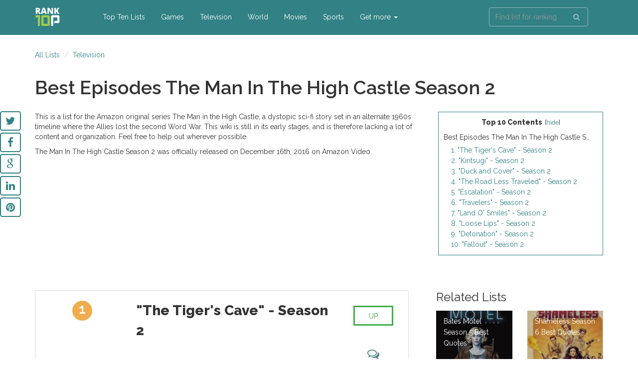

--- FILE ---
content_type: text/html; charset=UTF-8
request_url: https://ranktopten.com/best-episodes-the-man-in-the-high-castle-season-2-14182
body_size: 4746
content:

<!DOCTYPE html>
<html lang="en">

<head>

    <meta charset="utf-8">
    <meta http-equiv="X-UA-Compatible" content="IE=edge">
    <meta name="viewport" content="width=device-width, initial-scale=1">
    
	<title>Best Episodes The Man In The High Castle Season 2 ⭐   - Rank Top Ten</title>
    <meta name="description" content="This is a list for the Amazon original series The Man in the High Castle, a dystopic sci-fi story set in an alternate 1960s timeline where the Allies">
				<link rel="canonical" href="https://ranktopten.com/best-episodes-the-man-in-the-high-castle-season-2-14182" /> 
		

  	

  	
	
	
    <!-- Icons -->
    <link rel="apple-touch-icon" sizes="57x57" href="/markup/images/icons/apple-icon-57x57.png">
    <link rel="apple-touch-icon" sizes="60x60" href="/markup/images/icons/apple-icon-60x60.png">
    <link rel="apple-touch-icon" sizes="72x72" href="/markup/images/icons/apple-icon-72x72.png">
    <link rel="apple-touch-icon" sizes="76x76" href="/markup/images/icons/apple-icon-76x76.png">
    <link rel="apple-touch-icon" sizes="114x114" href="/markup/images/icons/apple-icon-114x114.png">
    <link rel="apple-touch-icon" sizes="120x120" href="/markup/images/icons/apple-icon-120x120.png">
    <link rel="apple-touch-icon" sizes="144x144" href="/markup/images/icons/apple-icon-144x144.png">
    <link rel="apple-touch-icon" sizes="152x152" href="/markup/images/icons/apple-icon-152x152.png">
    <link rel="apple-touch-icon" sizes="180x180" href="/markup/images/icons/apple-icon-180x180.png">
    <link rel="icon" type="image/png" sizes="192x192"  href="/markup/images/icons/android-icon-192x192.png">
    <link rel="icon" type="image/png" sizes="32x32" href="/markup/images/icons/favicon-32x32.png">
    <link rel="icon" type="image/png" sizes="96x96" href="/markup/images/icons/favicon-96x96.png">
    <link rel="icon" type="image/png" sizes="16x16" href="/markup/images/icons/favicon-16x16.png">
    <!-- icons -->

    <!-- Bootstrap Core CSS -->
    <link href="/markup/assets/css/bootstrap.min.css" rel="stylesheet">

    <!-- Custom CSS -->
    <link href="/markup/assets/css/app.css?1769028039" rel="stylesheet">

    <!-- Custom Fonts -->
    <link href="/markup/assets/font-awesome/css/font-awesome.min.css" rel="stylesheet" type="text/css">
    <link href="https://fonts.googleapis.com/css?family=Raleway:300,400,600,800,900" rel="stylesheet">
    <link rel="stylesheet" type="text/css" href="/markup/assets/css/jssocials.css" />
    <link rel="stylesheet" type="text/css" href="/markup/assets/css/jssocials-theme-plain.css" />

    <!-- HTML5 Shim and Respond.js IE8 support of HTML5 elements and media queries -->
    <!-- WARNING: Respond.js doesn't work if you view the page via file:// -->
    <!--[if lt IE 9]>
        <script src="https://oss.maxcdn.com/libs/html5shiv/3.7.0/html5shiv.js"></script>
        <script src="https://oss.maxcdn.com/libs/respond.assets/js/1.4.2/respond.min.js"></script>
    <![endif]-->

	<script>
	  (function(i,s,o,g,r,a,m){i['GoogleAnalyticsObject']=r;i[r]=i[r]||function(){
	  (i[r].q=i[r].q||[]).push(arguments)},i[r].l=1*new Date();a=s.createElement(o),
	  m=s.getElementsByTagName(o)[0];a.async=1;a.src=g;m.parentNode.insertBefore(a,m)
	  })(window,document,'script','https://www.google-analytics.com/analytics.js','ga');

	  ga('create', 'UA-90324623-1', 'auto');
	  ga('send', 'pageview');

	</script>	
	
</head>

<body>

    <!-- Navigation -->
    <nav id="topnav" class="topten-navbar navbar navbar-fixed-top" role="navigation">
        <div class="container">
            <!-- Brand and toggle get grouped for better mobile display -->
            <div class="navbar-header">
                <button type="button" class="navbar-toggle" data-toggle="collapse" data-target="#bs-example-navbar-collapse-1">
                    <span class="sr-only">Toggle navigation</span>
                    <span class="icon-bar"></span>
                    <span class="icon-bar"></span>
                    <span class="icon-bar"></span>
                </button>
                                <a class="navbar-brand" href="/"><img src="/markup/assets/img/ranktopten-logo.svg" alt="ranktopten logo"></a>
                            </div>
			
			
            <div class="collapse navbar-collapse" id="bs-example-navbar-collapse-1">
                <ul class="nav navbar-nav navbar-left main-menu">
                    <li class="hidden-lg hidden-md hidden-sm">
                        <form class="navbar-form navbar-left" role="search" action="/gsr-search-results">
                            <div class="form-group">
                                <input type="text" class="form-control" name="q" placeholder="Type your passion">
                                <button type="submit" class="btn btn-default"><i class="fa fa-search" aria-hidden="true"></i></button>
                            </div>
                        </form>
                    </li>
                    <li>
                        <a href="/all-lists">Top Ten Lists</a>
                    </li>
					                    <li>
                        <a href="/games">Games</a>
                    </li>
					                    <li>
                        <a href="/television">Television</a>
                    </li>
					                    <li>
                        <a href="/world">World</a>
                    </li>
					                    <li>
                        <a href="/movies">Movies</a>
                    </li>
					                    <li>
                        <a href="/sports">Sports</a>
                    </li>
					                    
					                    <li class="dropdown">
                        <a href="#" class="dropdown-toggle" data-toggle="dropdown">Get more <b class="caret"></b></a>
                        <ul class="dropdown-menu">
						                            <li>
                                <a href="/animals">Animals</a>
                            </li>
						                            <li>
                                <a href="/miscellaneous">Miscellaneous</a>
                            </li>
						                            <li>
                                <a href="/music">Music</a>
                            </li>
						                            <li>
                                <a href="/people">People</a>
                            </li>
						                            <li>
                                <a href="/consumer-services">Consumer Services</a>
                            </li>
						                            <li>
                                <a href="/internet">Internet</a>
                            </li>
						                            <li>
                                <a href="/books">Books</a>
                            </li>
						                            <li>
                                <a href="/education">Education</a>
                            </li>
						                            <li>
                                <a href="/products-companies">Products & Companies</a>
                            </li>
						                            <li>
                                <a href="/food">Foods</a>
                            </li>
						                            <li>
                                <a href="/lifestyle">Lifestyle</a>
                            </li>
							
                        </ul>
                    </li>
									</ul>

               <ul class="nav navbar-nav pull-right">
                    <li class="hidden-xs">
                        <form class="navbar-form navbar-left" role="search" action="/gsr-search-results">
                            <div class="form-group">
                                <input type="text" name="q" class="form-control" placeholder="Find list for ranking">
                                <button type="submit" class="btn btn-default"><i class="fa fa-search" aria-hidden="true"></i></button>
                            </div>
                        </form>
                    </li>
                </ul>

                <div class="mobile-search-block hidden-sm hidden-md hiiden-lg">
                    <form class="navbar-form navbar-left" role="search" action="/gsr-search-results">
                        <div class="form-group">
                            <input type="text" name="q" class="form-control" placeholder="Find list for ranking">
                            <button type="submit" class="btn btn-default"><i class="fa fa-search" aria-hidden="true"></i></button>
                        </div>
                    </form>   
                </div>
            </div>
			
        </div>
        <!-- /.container -->
    </nav>

			<section class="breadcramps">
        <div class="container">
            <div class="row">
                <div class="col-md-12">
                    <ol class="breadcrumb">
                        <li>
                            <a href="/all-lists">All Lists</a>
                        </li>
																					<li><a href="/television" title="Television">Television</a></li>
													                    </ol>
                </div>
            </div>
        </div>
    </section>
	
	
	
<section class="content">
    <div id="share" class="affix-top" data-spy="affix" data-offset-top="72"></div>
    <!-- Page Content -->
    <div class="container">
        <div class="row">
            <div class="col-md-12 col-sm-12">
                <h1 class="entry-title">
                    Best Episodes The Man In The High Castle Season 2                </h1>

                              
                                        <div id="toggler" class="toggler-pull-right">
                        <p class="toggler-title">Top 10 Contents<span class="toggler-toggle">[<a href="#"></a>]</span></p>
                        <ul class="toggler-list">
                            <li>Best Episodes The Man In The High Castle Season 2                                <ul>
                                                                    <li><a href="#"The_Tiger's_Cave"_-_Season_2">1. "The Tiger's Cave" - Season 2</a></li>
                                                                    <li><a href="#"Kintsugi"_-_Season_2">2. "Kintsugi" - Season 2</a></li>
                                                                    <li><a href="#"Duck_and_Cover"_-_Season_2_">3. "Duck and Cover" - Season 2 </a></li>
                                                                    <li><a href="#"The_Road_Less_Traveled"_-_Season_2">4. "The Road Less Traveled" - Season 2</a></li>
                                                                    <li><a href="#"Escalation"_-_Season_2">5. "Escalation" - Season 2</a></li>
                                                                    <li><a href="#"Travelers"_-_Season_2">6. "Travelers" - Season 2</a></li>
                                                                    <li><a href="#"Land_O'_Smiles"_-_Season_2">7. "Land O' Smiles" - Season 2</a></li>
                                                                    <li><a href="#"Loose_Lips"_-_Season_2">8. "Loose Lips" - Season 2</a></li>
                                                                    <li><a href="#"Detonation"_-_Season_2">9. "Detonation" - Season 2</a></li>
                                                                    <li><a href="#"Fallout"_-_Season_2_">10. "Fallout" - Season 2 </a></li>
                                    
                                </ul>
                            </li>
                        </ul>
                    </div>   
        
                
                                <p>
                    <p>This is a list for the Amazon original series The Man in the High Castle, a dystopic sci-fi story set in an alternate 1960s timeline where the Allies lost the second Word War. This wiki is still in its early stages, and is therefore lacking a lot of content and organization. Feel free to help out wherever possible.</p>
<p>The Man In The High Castle Season 2 was officially released on December 16th, 2016 on Amazon Video.</p>                </p>
                                
                
            </div>
        </div>
        <div class="row">
            <div class="col-md-8 col-sm-7">
                <div class="list">
                                            <div class="list-wrapper" id=""The_Tiger's_Cave"_-_Season_2" data-user="298288" data-item_hub_id="298288">
                            <div class="col-md-3 col-sm-3 text-center">
                                <span class="number">1</span>
                                <div class="thumb">
                                                                    </div>
                            </div>
                            <div class="col-md-9 col-sm-9">
                                <div class="list-item-wrap">
                                    <div class="list-header js-comment-first row">
                                        <div class="list-info col-md-9 col-sm-8 col-xs-8">
                                                                                            <div class="list-wrapper-title">"The Tiger's Cave" - Season 2</div>
                                                                                    </div>
                                        <div class="col-md-3 col-sm-4 col-xs-4 text-center">
                                            <button class="arrow c-hamburger js-item-hub-vote" data-id="298288">
                                                                                                    up<i class="icon-check hide"></i><span class="ok hide">✓</span>
                                                                                            </button>
                                        </div>
                                    </div>
                                    <div data-url="/best-episodes-the-man-in-the-high-castle-season-2-14182/the-tiger-s-cave-season-2" class="js-success-comment success-comment col-md-9 col-sm-9 col-xs-12" style="display: none;"></div>
                                                                    </div>
                            </div>
                                                            <div class="col-md-offset-3 col-sm-offset-3 col-md-9 col-sm-9 text-center to-comment text-center">
                                    <div class="row">
                                        <div class="col-xs-offset-8 col-sm-offset-8 col-md-offset-9 col-md-3 col-sm-4 col-xs-4 text-center">
                                            <a href="#" data-id="298288" class="js-add-comment-ajax" data-toggle="tooltip" data-placement="top" title="" data-original-title="Add Comment"><i class="fa fa-comments-o" aria-hidden="true"></i></a>
                                        </div>
                                    </div>
                                </div>
                                                    </div>
                                            <div class="list-wrapper" id=""Kintsugi"_-_Season_2" data-user="298293" data-item_hub_id="298293">
                            <div class="col-md-3 col-sm-3 text-center">
                                <span class="number">2</span>
                                <div class="thumb">
                                                                    </div>
                            </div>
                            <div class="col-md-9 col-sm-9">
                                <div class="list-item-wrap">
                                    <div class="list-header js-comment-first row">
                                        <div class="list-info col-md-9 col-sm-8 col-xs-8">
                                                                                            <div class="list-wrapper-title">"Kintsugi" - Season 2</div>
                                                                                    </div>
                                        <div class="col-md-3 col-sm-4 col-xs-4 text-center">
                                            <button class="arrow c-hamburger js-item-hub-vote" data-id="298293">
                                                                                                    up<i class="icon-check hide"></i><span class="ok hide">✓</span>
                                                                                            </button>
                                        </div>
                                    </div>
                                    <div data-url="/best-episodes-the-man-in-the-high-castle-season-2-14182/kintsugi-season-2" class="js-success-comment success-comment col-md-9 col-sm-9 col-xs-12" style="display: none;"></div>
                                                                    </div>
                            </div>
                                                            <div class="col-md-offset-3 col-sm-offset-3 col-md-9 col-sm-9 text-center to-comment text-center">
                                    <div class="row">
                                        <div class="col-xs-offset-8 col-sm-offset-8 col-md-offset-9 col-md-3 col-sm-4 col-xs-4 text-center">
                                            <a href="#" data-id="298293" class="js-add-comment-ajax" data-toggle="tooltip" data-placement="top" title="" data-original-title="Add Comment"><i class="fa fa-comments-o" aria-hidden="true"></i></a>
                                        </div>
                                    </div>
                                </div>
                                                    </div>
                                            <div class="list-wrapper" id=""Duck_and_Cover"_-_Season_2_" data-user="298292" data-item_hub_id="298292">
                            <div class="col-md-3 col-sm-3 text-center">
                                <span class="number">3</span>
                                <div class="thumb">
                                                                    </div>
                            </div>
                            <div class="col-md-9 col-sm-9">
                                <div class="list-item-wrap">
                                    <div class="list-header js-comment-first row">
                                        <div class="list-info col-md-9 col-sm-8 col-xs-8">
                                                                                            <div class="list-wrapper-title">"Duck and Cover" - Season 2 </div>
                                                                                    </div>
                                        <div class="col-md-3 col-sm-4 col-xs-4 text-center">
                                            <button class="arrow c-hamburger js-item-hub-vote" data-id="298292">
                                                                                                    up<i class="icon-check hide"></i><span class="ok hide">✓</span>
                                                                                            </button>
                                        </div>
                                    </div>
                                    <div data-url="/best-episodes-the-man-in-the-high-castle-season-2-14182/duck-and-cover-season-2" class="js-success-comment success-comment col-md-9 col-sm-9 col-xs-12" style="display: none;"></div>
                                                                    </div>
                            </div>
                                                            <div class="col-md-offset-3 col-sm-offset-3 col-md-9 col-sm-9 text-center to-comment text-center">
                                    <div class="row">
                                        <div class="col-xs-offset-8 col-sm-offset-8 col-md-offset-9 col-md-3 col-sm-4 col-xs-4 text-center">
                                            <a href="#" data-id="298292" class="js-add-comment-ajax" data-toggle="tooltip" data-placement="top" title="" data-original-title="Add Comment"><i class="fa fa-comments-o" aria-hidden="true"></i></a>
                                        </div>
                                    </div>
                                </div>
                                                    </div>
                                            <div class="list-wrapper" id=""The_Road_Less_Traveled"_-_Season_2" data-user="298289" data-item_hub_id="298289">
                            <div class="col-md-3 col-sm-3 text-center">
                                <span class="number">4</span>
                                <div class="thumb">
                                                                    </div>
                            </div>
                            <div class="col-md-9 col-sm-9">
                                <div class="list-item-wrap">
                                    <div class="list-header js-comment-first row">
                                        <div class="list-info col-md-9 col-sm-8 col-xs-8">
                                                                                            <div class="list-wrapper-title">"The Road Less Traveled" - Season 2</div>
                                                                                    </div>
                                        <div class="col-md-3 col-sm-4 col-xs-4 text-center">
                                            <button class="arrow c-hamburger js-item-hub-vote" data-id="298289">
                                                                                                    up<i class="icon-check hide"></i><span class="ok hide">✓</span>
                                                                                            </button>
                                        </div>
                                    </div>
                                    <div data-url="/best-episodes-the-man-in-the-high-castle-season-2-14182/the-road-less-traveled-season-2" class="js-success-comment success-comment col-md-9 col-sm-9 col-xs-12" style="display: none;"></div>
                                                                    </div>
                            </div>
                                                            <div class="col-md-offset-3 col-sm-offset-3 col-md-9 col-sm-9 text-center to-comment text-center">
                                    <div class="row">
                                        <div class="col-xs-offset-8 col-sm-offset-8 col-md-offset-9 col-md-3 col-sm-4 col-xs-4 text-center">
                                            <a href="#" data-id="298289" class="js-add-comment-ajax" data-toggle="tooltip" data-placement="top" title="" data-original-title="Add Comment"><i class="fa fa-comments-o" aria-hidden="true"></i></a>
                                        </div>
                                    </div>
                                </div>
                                                    </div>
                                            <div class="list-wrapper" id=""Escalation"_-_Season_2" data-user="298291" data-item_hub_id="298291">
                            <div class="col-md-3 col-sm-3 text-center">
                                <span class="number">5</span>
                                <div class="thumb">
                                                                    </div>
                            </div>
                            <div class="col-md-9 col-sm-9">
                                <div class="list-item-wrap">
                                    <div class="list-header js-comment-first row">
                                        <div class="list-info col-md-9 col-sm-8 col-xs-8">
                                                                                            <div class="list-wrapper-title">"Escalation" - Season 2</div>
                                                                                    </div>
                                        <div class="col-md-3 col-sm-4 col-xs-4 text-center">
                                            <button class="arrow c-hamburger js-item-hub-vote" data-id="298291">
                                                                                                    up<i class="icon-check hide"></i><span class="ok hide">✓</span>
                                                                                            </button>
                                        </div>
                                    </div>
                                    <div data-url="/best-episodes-the-man-in-the-high-castle-season-2-14182/escalation-season-2" class="js-success-comment success-comment col-md-9 col-sm-9 col-xs-12" style="display: none;"></div>
                                                                    </div>
                            </div>
                                                            <div class="col-md-offset-3 col-sm-offset-3 col-md-9 col-sm-9 text-center to-comment text-center">
                                    <div class="row">
                                        <div class="col-xs-offset-8 col-sm-offset-8 col-md-offset-9 col-md-3 col-sm-4 col-xs-4 text-center">
                                            <a href="#" data-id="298291" class="js-add-comment-ajax" data-toggle="tooltip" data-placement="top" title="" data-original-title="Add Comment"><i class="fa fa-comments-o" aria-hidden="true"></i></a>
                                        </div>
                                    </div>
                                </div>
                                                    </div>
                                            <div class="list-wrapper" id=""Travelers"_-_Season_2" data-user="298290" data-item_hub_id="298290">
                            <div class="col-md-3 col-sm-3 text-center">
                                <span class="number">6</span>
                                <div class="thumb">
                                                                    </div>
                            </div>
                            <div class="col-md-9 col-sm-9">
                                <div class="list-item-wrap">
                                    <div class="list-header js-comment-first row">
                                        <div class="list-info col-md-9 col-sm-8 col-xs-8">
                                                                                            <div class="list-wrapper-title">"Travelers" - Season 2</div>
                                                                                    </div>
                                        <div class="col-md-3 col-sm-4 col-xs-4 text-center">
                                            <button class="arrow c-hamburger js-item-hub-vote" data-id="298290">
                                                                                                    up<i class="icon-check hide"></i><span class="ok hide">✓</span>
                                                                                            </button>
                                        </div>
                                    </div>
                                    <div data-url="/best-episodes-the-man-in-the-high-castle-season-2-14182/travelers-season-2" class="js-success-comment success-comment col-md-9 col-sm-9 col-xs-12" style="display: none;"></div>
                                                                    </div>
                            </div>
                                                            <div class="col-md-offset-3 col-sm-offset-3 col-md-9 col-sm-9 text-center to-comment text-center">
                                    <div class="row">
                                        <div class="col-xs-offset-8 col-sm-offset-8 col-md-offset-9 col-md-3 col-sm-4 col-xs-4 text-center">
                                            <a href="#" data-id="298290" class="js-add-comment-ajax" data-toggle="tooltip" data-placement="top" title="" data-original-title="Add Comment"><i class="fa fa-comments-o" aria-hidden="true"></i></a>
                                        </div>
                                    </div>
                                </div>
                                                    </div>
                                            <div class="list-wrapper" id=""Land_O'_Smiles"_-_Season_2" data-user="298294" data-item_hub_id="298294">
                            <div class="col-md-3 col-sm-3 text-center">
                                <span class="number">7</span>
                                <div class="thumb">
                                                                    </div>
                            </div>
                            <div class="col-md-9 col-sm-9">
                                <div class="list-item-wrap">
                                    <div class="list-header js-comment-first row">
                                        <div class="list-info col-md-9 col-sm-8 col-xs-8">
                                                                                            <div class="list-wrapper-title">"Land O' Smiles" - Season 2</div>
                                                                                    </div>
                                        <div class="col-md-3 col-sm-4 col-xs-4 text-center">
                                            <button class="arrow c-hamburger js-item-hub-vote" data-id="298294">
                                                                                                    up<i class="icon-check hide"></i><span class="ok hide">✓</span>
                                                                                            </button>
                                        </div>
                                    </div>
                                    <div data-url="/best-episodes-the-man-in-the-high-castle-season-2-14182/land-o-smiles-season-2" class="js-success-comment success-comment col-md-9 col-sm-9 col-xs-12" style="display: none;"></div>
                                                                    </div>
                            </div>
                                                            <div class="col-md-offset-3 col-sm-offset-3 col-md-9 col-sm-9 text-center to-comment text-center">
                                    <div class="row">
                                        <div class="col-xs-offset-8 col-sm-offset-8 col-md-offset-9 col-md-3 col-sm-4 col-xs-4 text-center">
                                            <a href="#" data-id="298294" class="js-add-comment-ajax" data-toggle="tooltip" data-placement="top" title="" data-original-title="Add Comment"><i class="fa fa-comments-o" aria-hidden="true"></i></a>
                                        </div>
                                    </div>
                                </div>
                                                    </div>
                                            <div class="list-wrapper" id=""Loose_Lips"_-_Season_2" data-user="298295" data-item_hub_id="298295">
                            <div class="col-md-3 col-sm-3 text-center">
                                <span class="number">8</span>
                                <div class="thumb">
                                                                    </div>
                            </div>
                            <div class="col-md-9 col-sm-9">
                                <div class="list-item-wrap">
                                    <div class="list-header js-comment-first row">
                                        <div class="list-info col-md-9 col-sm-8 col-xs-8">
                                                                                            <div class="list-wrapper-title">"Loose Lips" - Season 2</div>
                                                                                    </div>
                                        <div class="col-md-3 col-sm-4 col-xs-4 text-center">
                                            <button class="arrow c-hamburger js-item-hub-vote" data-id="298295">
                                                                                                    up<i class="icon-check hide"></i><span class="ok hide">✓</span>
                                                                                            </button>
                                        </div>
                                    </div>
                                    <div data-url="/best-episodes-the-man-in-the-high-castle-season-2-14182/loose-lips-season-2" class="js-success-comment success-comment col-md-9 col-sm-9 col-xs-12" style="display: none;"></div>
                                                                    </div>
                            </div>
                                                            <div class="col-md-offset-3 col-sm-offset-3 col-md-9 col-sm-9 text-center to-comment text-center">
                                    <div class="row">
                                        <div class="col-xs-offset-8 col-sm-offset-8 col-md-offset-9 col-md-3 col-sm-4 col-xs-4 text-center">
                                            <a href="#" data-id="298295" class="js-add-comment-ajax" data-toggle="tooltip" data-placement="top" title="" data-original-title="Add Comment"><i class="fa fa-comments-o" aria-hidden="true"></i></a>
                                        </div>
                                    </div>
                                </div>
                                                    </div>
                                            <div class="list-wrapper" id=""Detonation"_-_Season_2" data-user="298296" data-item_hub_id="298296">
                            <div class="col-md-3 col-sm-3 text-center">
                                <span class="number">9</span>
                                <div class="thumb">
                                                                    </div>
                            </div>
                            <div class="col-md-9 col-sm-9">
                                <div class="list-item-wrap">
                                    <div class="list-header js-comment-first row">
                                        <div class="list-info col-md-9 col-sm-8 col-xs-8">
                                                                                            <div class="list-wrapper-title">"Detonation" - Season 2</div>
                                                                                    </div>
                                        <div class="col-md-3 col-sm-4 col-xs-4 text-center">
                                            <button class="arrow c-hamburger js-item-hub-vote" data-id="298296">
                                                                                                    up<i class="icon-check hide"></i><span class="ok hide">✓</span>
                                                                                            </button>
                                        </div>
                                    </div>
                                    <div data-url="/best-episodes-the-man-in-the-high-castle-season-2-14182/detonation-season-2" class="js-success-comment success-comment col-md-9 col-sm-9 col-xs-12" style="display: none;"></div>
                                                                    </div>
                            </div>
                                                            <div class="col-md-offset-3 col-sm-offset-3 col-md-9 col-sm-9 text-center to-comment text-center">
                                    <div class="row">
                                        <div class="col-xs-offset-8 col-sm-offset-8 col-md-offset-9 col-md-3 col-sm-4 col-xs-4 text-center">
                                            <a href="#" data-id="298296" class="js-add-comment-ajax" data-toggle="tooltip" data-placement="top" title="" data-original-title="Add Comment"><i class="fa fa-comments-o" aria-hidden="true"></i></a>
                                        </div>
                                    </div>
                                </div>
                                                    </div>
                                            <div class="list-wrapper" id=""Fallout"_-_Season_2_" data-user="298297" data-item_hub_id="298297">
                            <div class="col-md-3 col-sm-3 text-center">
                                <span class="number">10</span>
                                <div class="thumb">
                                                                    </div>
                            </div>
                            <div class="col-md-9 col-sm-9">
                                <div class="list-item-wrap">
                                    <div class="list-header js-comment-first row">
                                        <div class="list-info col-md-9 col-sm-8 col-xs-8">
                                                                                            <div class="list-wrapper-title">"Fallout" - Season 2 </div>
                                                                                    </div>
                                        <div class="col-md-3 col-sm-4 col-xs-4 text-center">
                                            <button class="arrow c-hamburger js-item-hub-vote" data-id="298297">
                                                                                                    up<i class="icon-check hide"></i><span class="ok hide">✓</span>
                                                                                            </button>
                                        </div>
                                    </div>
                                    <div data-url="/best-episodes-the-man-in-the-high-castle-season-2-14182/fallout-season-2" class="js-success-comment success-comment col-md-9 col-sm-9 col-xs-12" style="display: none;"></div>
                                                                    </div>
                            </div>
                                                            <div class="col-md-offset-3 col-sm-offset-3 col-md-9 col-sm-9 text-center to-comment text-center">
                                    <div class="row">
                                        <div class="col-xs-offset-8 col-sm-offset-8 col-md-offset-9 col-md-3 col-sm-4 col-xs-4 text-center">
                                            <a href="#" data-id="298297" class="js-add-comment-ajax" data-toggle="tooltip" data-placement="top" title="" data-original-title="Add Comment"><i class="fa fa-comments-o" aria-hidden="true"></i></a>
                                        </div>
                                    </div>
                                </div>
                                                    </div>
                                    </div>
                            </div>
            <div class="col-md-4 col-sm-5 sidebar bottom relatedSidebar">
                <div class="row">
                                            <div class="post-widget col-md-12">
                            <h3>Related Lists</h3>
                            <div class="row">
                                                                    <div class="col-sm-6">
                                        <div class="wow--title feature-tops-item">
                                            <figure class="effect-bubba">
                                                <img class="img-hover" src="/upload/3c/4s/bates-motel-season-5-best-quotes_c_200x200.jpg" Bates Motel Season 5 Best Quotes 200x200">
                                                <figcaption>
                                                    <div class="wow-post-widget-title"><a href="/bates-motel-season-5-best-quotes-14172"><span class="title">Bates Motel Season 5 Best Quotes</span></a></div>
                                                </figcaption>
                                            </figure>
                                        </div>
                                    </div>
                                                                    <div class="col-sm-6">
                                        <div class="wow--title feature-tops-item">
                                            <figure class="effect-bubba">
                                                <img class="img-hover" src="/upload/f2/fp/shameless-season-6-best-quotes_c_200x200.jpg" Shameless Season 6 Best Quotes 200x200">
                                                <figcaption>
                                                    <div class="wow-post-widget-title"><a href="/shameless-season-6-best-quotes-14173"><span class="title">Shameless Season 6 Best Quotes</span></a></div>
                                                </figcaption>
                                            </figure>
                                        </div>
                                    </div>
                                                                    <div class="col-sm-6">
                                        <div class="wow--title feature-tops-item">
                                            <figure class="effect-bubba">
                                                <img class="img-hover" src="/upload/oo/6g/best-the-americans-season-4-quotes_c_200x200.jpg" Best The Americans Season 4 Quotes 200x200">
                                                <figcaption>
                                                    <div class="wow-post-widget-title"><a href="/best-the-americans-season-4-quotes-14181"><span class="title">Best The Americans Season 4 Quotes</span></a></div>
                                                </figcaption>
                                            </figure>
                                        </div>
                                    </div>
                                                                    <div class="col-sm-6">
                                        <div class="wow--title feature-tops-item">
                                            <figure class="effect-bubba">
                                                <img class="img-hover" src="/upload/9z/s2/best-episodes-of-doctor-who-season-8_c_200x200.jpg" Best Episodes of Doctor Who Season 8 200x200">
                                                <figcaption>
                                                    <div class="wow-post-widget-title"><a href="/best-episodes-of-doctor-who-season-8-14193"><span class="title">Best Episodes of Doctor Who Season 8</span></a></div>
                                                </figcaption>
                                            </figure>
                                        </div>
                                    </div>
                                                                    <div class="col-sm-6">
                                        <div class="wow--title feature-tops-item">
                                            <figure class="effect-bubba">
                                                <img class="img-hover" src="/upload/ln/99/best-preacher-season-2-episodes_c_200x200.png" Best Preacher Season 2 Episodes 200x200">
                                                <figcaption>
                                                    <div class="wow-post-widget-title"><a href="/best-preacher-season-2-episodes-14197"><span class="title">Best Preacher Season 2 Episodes</span></a></div>
                                                </figcaption>
                                            </figure>
                                        </div>
                                    </div>
                                                                    <div class="col-sm-6">
                                        <div class="wow--title feature-tops-item">
                                            <figure class="effect-bubba">
                                                <img class="img-hover" src="/upload/37/-d/best-quotes-from-the-originals-season-3_c_200x200.jpg" Best Quotes From The Originals Season 3   200x200">
                                                <figcaption>
                                                    <div class="wow-post-widget-title"><a href="/best-quotes-from-the-originals-season-3-14198"><span class="title">Best Quotes From The Originals Season 3  </span></a></div>
                                                </figcaption>
                                            </figure>
                                        </div>
                                    </div>
                                                            </div>
                        </div>
                                    </div>
                
            </div>
        </div>
	</div>
</section>	
    <!-- Scroll to Top Button (Only visible on small and extra-small screen sizes) -->
    <a id="back-to-top" href="#" class="back-to-top">
        <i class="fa fa-angle-up"></i>
    </a>
	

    <!-- Footer -->
    <footer>
        <div class="container">
            <div class="row">
                <div class="col-lg-1 col-sm-1 logo-wrap">
                    <img src="/markup/assets/img/ranktopten-logo.svg" alt="ranktopten logo">
                </div>
                <div class="col-lg-3 col-sm-4">
                    <div class="copyright text-left">
                        © 2017 RankTopTen.com. All right reserved.
                    </div>
                </div>
                <div class="col-lg-8 col-sm-7">
                    <ul class="footer-nav-list">
                        <li><a href="/all-lists">Top Ten Lists</a></li>
                        <li><a href="/about-project" title="About RankTopTen.com">About</a></li>
                        <li><a href="/contact-us" title="Contact us">Contact us</a></li>
                        <li><a href="/terms" title="Terms and conditions">Terms and conditions</a></li>
                        <li><a href="/privacy-policy" title="Privacy policy">Privacy policy</a></li>
                        <li><a href="/faq" title="FAQ">FAQ</a></li>
                        <li><a href="/copyright" title="Copyright">Copyright</a></li>
                    </ul>
                </div>
            </div>
        </div>
    </footer>
 
 

    <!-- jQuery -->
    <script src="/markup/assets/js/jquery.js"></script>
    <!-- Bootstrap Core JavaScript -->
    <script src="/markup/assets/js/bootstrap.min.js"></script>
    <!-- Slick Core JavaScript -->
    <script src="/markup/assets/js/slick.js"></script>
    
    <script src="/markup/assets/js/enquire.js"></script>    
    <script type="text/javascript" src="/markup/assets/js/app.js?1769028039"></script>
    <script type="text/javascript" src="/markup/assets/js/popup.js?1769028039"></script>
    <script type="text/javascript" src="/js/main.js?1769028039"></script>
    <script src="/markup/assets/js/jssocials.min.js"></script>
	
<script defer src="https://static.cloudflareinsights.com/beacon.min.js/vcd15cbe7772f49c399c6a5babf22c1241717689176015" integrity="sha512-ZpsOmlRQV6y907TI0dKBHq9Md29nnaEIPlkf84rnaERnq6zvWvPUqr2ft8M1aS28oN72PdrCzSjY4U6VaAw1EQ==" data-cf-beacon='{"version":"2024.11.0","token":"0de77d570e54474fbe5e3642fc761de6","r":1,"server_timing":{"name":{"cfCacheStatus":true,"cfEdge":true,"cfExtPri":true,"cfL4":true,"cfOrigin":true,"cfSpeedBrain":true},"location_startswith":null}}' crossorigin="anonymous"></script>
</body>

</html>



--- FILE ---
content_type: application/javascript
request_url: https://ranktopten.com/markup/assets/js/app.js?1769028039
body_size: 3218
content:
$('#top-slider').slick({
    infinite: true,
    speed: 300,
    slidesToShow: 6,
    lazyLoad: 'ondemand',
    slidesToScroll: 1,
    centerMode: true,
    variableWidth: true,
    autoplay: true,
    autoplaySpeed: 7000,
    prevArrow: '<button type="button" class="slick-prev"</button>',
    nextArrow: '<button type="button" class="slick-next"></i></button>',
    responsive: [{
        breakpoint: 1024,
        settings: {
            slidesToShow: 3,
            slidesToScroll: 3,
            infinite: true,
            dots: true
        }
    }, {
        breakpoint: 600,
        settings: {
            slidesToShow: 2,
            slidesToScroll: 2
        }
    }, {
        breakpoint: 480,
        settings: {
            slidesToShow: 1,
            slidesToScroll: 1
        }
    }]
});
upInteractive = false;
$('.arrow').hover(function() {
    upInteractive = true;
    setTimeout(function() {
        $('.arrow').toggleClass('animation')
    }, 600)
});
$(document).on("click", function(event) {
    var $trigger = $(".collapse");
    if ($trigger !== event.target && !$trigger.has(event.target).length) {
        $(".collapse").collapse("hide");
    }
});
$(window).scroll(function() {
    if ($(this).scrollTop() > 50) {
        $('#back-to-top').fadeIn();
    } else {
        $('#back-to-top').fadeOut();
    }
});
$('#back-to-top').click(function() {
    $('#back-to-top').tooltip('hide');
    $('body,html').animate({
        scrollTop: 0
    }, 800);
    return false;
});

$(document).ready(function() {
    var path = window.location.pathname;
    if (path != "/gsr-search-results") {
        if ($(document).height() <= $(window).height()) $("footer").addClass("navbar-fixed-bottom");
    } else {
        if ($('footer').hasClass('navbar-fixed-bottom')) {
            $('footer').removeClass('navbar-fixed-bottom');
        }
    }

    $(function() {
        $('[data-toggle="tooltip"]').tooltip()
    });


    $('button.b').click(function() {

        $('.toggler-list').slideToggle();
        $('.toggler-list').removeClass('hidden');

        if (!$(this).closest('.body-expand-container.open').length) {
            $(this).closest('.body-expand-container')
                .addClass('open')
                .css('height', 'auto');
            $(this).closest('.body-expand-container-hide')
                .toggleClass('ex-close')
                .addClass('ex-open');
        } else {
            $(this).closest('.body-expand-container')
                .removeClass('open')
                .css('height', '105px');
            $(this).closest('.body-expand-container-hide')
                .removeClass('ex-open')
                .toggleClass('ex-close');
        }

        if ($(this).closest('.body-expand-container.open').length) {
            $(this).children('i')
                .removeClass()
                .toggleClass('fa fa-angle-up');
        } else {
            $(this).children('i')
                .removeClass()
                .toggleClass('fa fa-angle-down');
        }
    });
});

/**
 * Create Captcha
 */


var onloadCallback = function() {
    grecaptcha.render('html_element', {
        'sitekey': '6LfrgBsUAAAAAJm3xk4n_QKcHHyUJZEtZPUsFNHF',
        'callback': verifyCallback
    });
};

var verifyCallback = function(response) {
    var trget = document.getElementById('hid');
    if (trget && trget != undefined) {
        trget.value = response;
    }
};


/**
 * @param {string} content
 * @param {boolean} nClass
 */

function commentPart(content, nClass) {
    if (nClass) {
        return '<div class="form-group col-md-6 col-sm-6">' + content + '</div>';
    } else {
        return '<div class="form-group">' + content + '</div>';
    }

}

/**
 * 
 */
function closeComment() {
    $('#btnClose').click(function() {
        $('.inlineform').css('opacity', '0');
        setTimeout(function() {
            $('.inlineform').remove();
        }, 200)
    });
}


function ShowCommentForm(itemID) {

    $.ajax({
        type: 'GET',
        url: '/ajax/comment-form',
        dataType: 'html',
        success: function(response) {
            $('.inlineform').remove();
            $('.share').remove();

            var afterElement = $('button[data-id="' + itemID + '"]').closest('.list-item-wrap .js-comment-first');

            htnl = response + '<script src="https://www.google.com/recaptcha/api.js"></script>';

            $('<div class="inlineform col-sm-9 col-xs-12"><div class="inlineform-title">Please Share Your Opinion</div><div class="textdiv">' + htnl + '</div></div>')
                .insertAfter(afterElement);

            closeComment();

            $('#commentform-item_hub_id').val(itemID);
        }
    })
}


function submitCommentForm(isClose) {
    form = $('#form-comment');

    $.ajax({
        url: '/ajax/comment-add',
        dataType: 'json',
        data: form.serialize(),
        type: 'post',
        success: function(response) {
            $('.form-error', form).hide();
            $('.js-form-info', form).hide();

            if (response.success == 1) {

                if (isClose) {
                    successWrap = form.closest('.list-wrapper').find('.js-success-comment');
                    successWrap.html(response.l_message).show().fadeOut(5000).find('a').attr('href', successWrap.data('url'));

                    $('#btnClose').trigger('click');
                } else {
                    $('#form-comment-success').html(response.message).show();
                    $('.js-reset', form).val('');
                }

            } else if (response.success == -1) {
                $('#form-comment-warning').html(response.error).show();
                $('.js-reset', form).val('');
            } else {
                $.each(response.errors, function(k, v) {
                    field = $('#commentform-' + k);
                    error = field.closest('.form-group').find('.form-error');
                    error.text(v).show();
                })
            }
        }
    })
}



enquire.register("screen and (min-width: 768px)", {

    match : function() {
        $('.toggler-toggle a').text('hide');

        $('.toggler-toggle').click(
            function (e) {
                e.preventDefault();
                e.stopPropagation();

                $('.toggler-list').slideToggle();

                if ( $(this).find('a').text() === "hide"){
                    $(this).find('a').text('show');
                } else {
                    $(this).find('a').text('hide');
                }

            }
        );

    },

    unmatch : function() {

    }

});


enquire.register("screen and (max-width: 767px)", {

    match : function() {
        $('.toggler-toggle a').text('show');
        $('.toggler-list').addClass('hidden');

        $('.toggler-toggle').click(
            function (e) {
                e.preventDefault();
                e.stopPropagation();

                $('.toggler-list').slideToggle();
                $('.toggler-list').removeClass('hidden');

                if ( $(this).find('a').text() === "hide"){
                    $(this).find('a').text('show');
                } else {
                    $(this).find('a').text('hide');
                }

                if (!$(this).closest('.body-expand-container.open').length) {
                    $(this).closest('.body-expand-container')
                        .addClass('open')
                        .css('height', 'auto');
                    $(this).closest('.body-expand-container').find('.body-expand-container-hide')
                        .toggleClass('ex-close')
                        .addClass('ex-open');
                } else {
                    $(this).closest('.body-expand-container')
                        .removeClass('open')
                        .css('height', '105px');
                    $(this).closest('.body-expand-container').find('.body-expand-container-hide')
                        .removeClass('ex-open')
                        .toggleClass('ex-close');
                }

                if ($(this).closest('.body-expand-container.open').length) {
                    $(this).closest('.body-expand-container').find('button.b').children('i')
                        .removeClass()
                        .toggleClass('fa fa-angle-up');
                } else {
                    $(this).closest('.body-expand-container').find('button.b').children('i')
                        .removeClass()
                        .toggleClass('fa fa-angle-down');
                }

            }
        );

    },

    unmatch : function() {

    }

});


/* SCrollToListItem*/

$('.toggler-list a').click(function(e){
    e.preventDefault();
    var attrr = $(this).attr('href');
    var id = attrr.replace('#','');
    var el = document.getElementById(id);
    $("html, body").animate({
        scrollTop: $(el).offset().top  - 70
    }, 1200);
});

/* SCrollToListItem on Ready*/

$(document).ready(function (e) {
    var goToHash = function(target){
        $('html,body').animate({
                scrollTop: $(target).offset().top  - 70
        });
    };

    if(location.hash.length > 1) goToHash(location.hash);
});



/*fixed*/


enquire.register("screen and (min-width: 768px)", {

    match : function() {

        (function(){
            var a = document.querySelector('#fixedRight'), b = null, P = 50;  // если ноль заменить на число, то блок будет прилипать до того, как верхний край окна браузера дойдёт до верхнего края элемента. Может быть отрицательным числом
            if( document.querySelector('#fixedRight') ) {
                window.addEventListener('scroll', Ascroll, false);
                document.body.addEventListener('scroll', Ascroll, false);
                function Ascroll() {
                    if (b == null) {
                        var Sa = getComputedStyle(a, ''), s = '';
                        for (var i = 0; i < Sa.length; i++) {
                            if (Sa[i].indexOf('overflow') == 0 || Sa[i].indexOf('padding') == 0 || Sa[i].indexOf('border') == 0 || Sa[i].indexOf('outline') == 0 || Sa[i].indexOf('box-shadow') == 0 || Sa[i].indexOf('background') == 0) {
                                s += Sa[i] + ': ' +Sa.getPropertyValue(Sa[i]) + '; '
                            }
                        }
                        b = document.createElement('div');
                        b.style.cssText = s + ' box-sizing: border-box; width: ' + a.offsetWidth + 'px;';
                        a.insertBefore(b, a.firstChild);
                        var l = a.childNodes.length;
                        for (var i = 1; i < l; i++) {
                            b.appendChild(a.childNodes[1]);
                        }
                        a.style.height = b.getBoundingClientRect().height + 'px';
                        a.style.padding = '0';
                        a.style.border = '0';
                    }
                    var Ra = a.getBoundingClientRect(),
                        R = Math.round(Ra.top + b.getBoundingClientRect().height - document.querySelector('footer').getBoundingClientRect().top + 70);  // селектор блока, при достижении верхнего края которого нужно открепить прилипающий элемент;  Math.round() только для IE; если ноль заменить на число, то блок будет прилипать до того, как нижний край элемента дойдёт до футера
                    if ((Ra.top - P) <= 0) {
                        if ((Ra.top - P) <= R) {
                            b.className = 'stop';
                            b.style.top = - R +'px';
                        } else {
                            b.className = 'sticky';
                            b.style.top = P + 'px';
                        }
                    } else {
                        b.className = '';
                        b.style.top = '';
                    }
                    window.addEventListener('resize', function() {
                        a.children[0].style.width = getComputedStyle(a, '').width
                    }, false);
                }
            }
        })();

    },

    unmatch : function() {

    }

});
